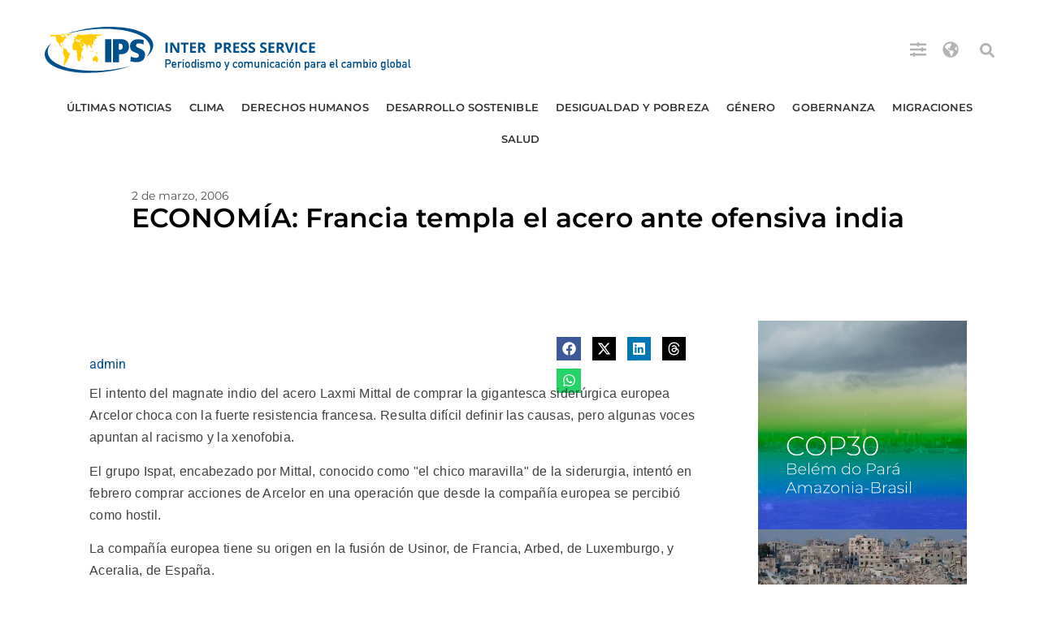

--- FILE ---
content_type: text/html; charset=utf-8
request_url: https://www.google.com/recaptcha/api2/aframe
body_size: 265
content:
<!DOCTYPE HTML><html><head><meta http-equiv="content-type" content="text/html; charset=UTF-8"></head><body><script nonce="nPraQQUum7Bk8cvxN0tK2w">/** Anti-fraud and anti-abuse applications only. See google.com/recaptcha */ try{var clients={'sodar':'https://pagead2.googlesyndication.com/pagead/sodar?'};window.addEventListener("message",function(a){try{if(a.source===window.parent){var b=JSON.parse(a.data);var c=clients[b['id']];if(c){var d=document.createElement('img');d.src=c+b['params']+'&rc='+(localStorage.getItem("rc::a")?sessionStorage.getItem("rc::b"):"");window.document.body.appendChild(d);sessionStorage.setItem("rc::e",parseInt(sessionStorage.getItem("rc::e")||0)+1);localStorage.setItem("rc::h",'1769236983369');}}}catch(b){}});window.parent.postMessage("_grecaptcha_ready", "*");}catch(b){}</script></body></html>